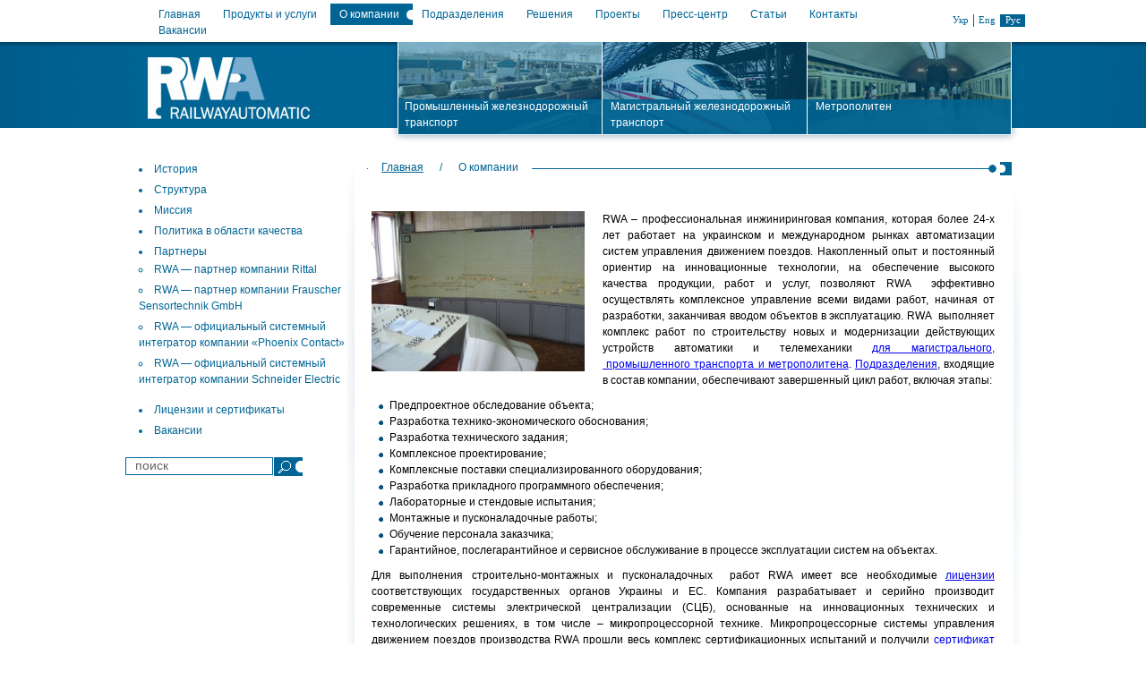

--- FILE ---
content_type: text/html; charset=UTF-8
request_url: https://rwa.ua/ru/o-kompanii
body_size: 37937
content:
<!DOCTYPE html>
<html lang="ru-RU">

<head>
	<meta charset="UTF-8" />

	
	<title>
		  О компании - RWA® Railwayautomatic®	</title>

	<link rel="shortcut icon" href="https://rwa.ua/wp-content/themes/RWA/images/favicon.ico">
	<link rel="stylesheet" href="https://rwa.ua/wp-content/themes/RWA/style.css">	

	
	<meta name='robots' content='max-image-preview:large' />
	<style>img:is([sizes="auto" i], [sizes^="auto," i]) { contain-intrinsic-size: 3000px 1500px }</style>
	<link rel='dns-prefetch' href='//ajax.googleapis.com' />
<link rel='dns-prefetch' href='//www.googletagmanager.com' />
<link rel="alternate" type="application/rss+xml" title="RWA® Railwayautomatic® &raquo; Лента" href="https://rwa.ua/ru/feed" />
<link rel="alternate" type="application/rss+xml" title="RWA® Railwayautomatic® &raquo; Лента комментариев" href="https://rwa.ua/ru/comments/feed" />
<script type="text/javascript">
/* <![CDATA[ */
window._wpemojiSettings = {"baseUrl":"https:\/\/s.w.org\/images\/core\/emoji\/16.0.1\/72x72\/","ext":".png","svgUrl":"https:\/\/s.w.org\/images\/core\/emoji\/16.0.1\/svg\/","svgExt":".svg","source":{"concatemoji":"https:\/\/rwa.ua\/wp-includes\/js\/wp-emoji-release.min.js?ver=6.8.3"}};
/*! This file is auto-generated */
!function(s,n){var o,i,e;function c(e){try{var t={supportTests:e,timestamp:(new Date).valueOf()};sessionStorage.setItem(o,JSON.stringify(t))}catch(e){}}function p(e,t,n){e.clearRect(0,0,e.canvas.width,e.canvas.height),e.fillText(t,0,0);var t=new Uint32Array(e.getImageData(0,0,e.canvas.width,e.canvas.height).data),a=(e.clearRect(0,0,e.canvas.width,e.canvas.height),e.fillText(n,0,0),new Uint32Array(e.getImageData(0,0,e.canvas.width,e.canvas.height).data));return t.every(function(e,t){return e===a[t]})}function u(e,t){e.clearRect(0,0,e.canvas.width,e.canvas.height),e.fillText(t,0,0);for(var n=e.getImageData(16,16,1,1),a=0;a<n.data.length;a++)if(0!==n.data[a])return!1;return!0}function f(e,t,n,a){switch(t){case"flag":return n(e,"\ud83c\udff3\ufe0f\u200d\u26a7\ufe0f","\ud83c\udff3\ufe0f\u200b\u26a7\ufe0f")?!1:!n(e,"\ud83c\udde8\ud83c\uddf6","\ud83c\udde8\u200b\ud83c\uddf6")&&!n(e,"\ud83c\udff4\udb40\udc67\udb40\udc62\udb40\udc65\udb40\udc6e\udb40\udc67\udb40\udc7f","\ud83c\udff4\u200b\udb40\udc67\u200b\udb40\udc62\u200b\udb40\udc65\u200b\udb40\udc6e\u200b\udb40\udc67\u200b\udb40\udc7f");case"emoji":return!a(e,"\ud83e\udedf")}return!1}function g(e,t,n,a){var r="undefined"!=typeof WorkerGlobalScope&&self instanceof WorkerGlobalScope?new OffscreenCanvas(300,150):s.createElement("canvas"),o=r.getContext("2d",{willReadFrequently:!0}),i=(o.textBaseline="top",o.font="600 32px Arial",{});return e.forEach(function(e){i[e]=t(o,e,n,a)}),i}function t(e){var t=s.createElement("script");t.src=e,t.defer=!0,s.head.appendChild(t)}"undefined"!=typeof Promise&&(o="wpEmojiSettingsSupports",i=["flag","emoji"],n.supports={everything:!0,everythingExceptFlag:!0},e=new Promise(function(e){s.addEventListener("DOMContentLoaded",e,{once:!0})}),new Promise(function(t){var n=function(){try{var e=JSON.parse(sessionStorage.getItem(o));if("object"==typeof e&&"number"==typeof e.timestamp&&(new Date).valueOf()<e.timestamp+604800&&"object"==typeof e.supportTests)return e.supportTests}catch(e){}return null}();if(!n){if("undefined"!=typeof Worker&&"undefined"!=typeof OffscreenCanvas&&"undefined"!=typeof URL&&URL.createObjectURL&&"undefined"!=typeof Blob)try{var e="postMessage("+g.toString()+"("+[JSON.stringify(i),f.toString(),p.toString(),u.toString()].join(",")+"));",a=new Blob([e],{type:"text/javascript"}),r=new Worker(URL.createObjectURL(a),{name:"wpTestEmojiSupports"});return void(r.onmessage=function(e){c(n=e.data),r.terminate(),t(n)})}catch(e){}c(n=g(i,f,p,u))}t(n)}).then(function(e){for(var t in e)n.supports[t]=e[t],n.supports.everything=n.supports.everything&&n.supports[t],"flag"!==t&&(n.supports.everythingExceptFlag=n.supports.everythingExceptFlag&&n.supports[t]);n.supports.everythingExceptFlag=n.supports.everythingExceptFlag&&!n.supports.flag,n.DOMReady=!1,n.readyCallback=function(){n.DOMReady=!0}}).then(function(){return e}).then(function(){var e;n.supports.everything||(n.readyCallback(),(e=n.source||{}).concatemoji?t(e.concatemoji):e.wpemoji&&e.twemoji&&(t(e.twemoji),t(e.wpemoji)))}))}((window,document),window._wpemojiSettings);
/* ]]> */
</script>
<style id='wp-emoji-styles-inline-css' type='text/css'>

	img.wp-smiley, img.emoji {
		display: inline !important;
		border: none !important;
		box-shadow: none !important;
		height: 1em !important;
		width: 1em !important;
		margin: 0 0.07em !important;
		vertical-align: -0.1em !important;
		background: none !important;
		padding: 0 !important;
	}
</style>
<link rel='stylesheet' id='wp-block-library-css' href='https://rwa.ua/wp-includes/css/dist/block-library/style.min.css?ver=6.8.3' type='text/css' media='all' />
<style id='classic-theme-styles-inline-css' type='text/css'>
/*! This file is auto-generated */
.wp-block-button__link{color:#fff;background-color:#32373c;border-radius:9999px;box-shadow:none;text-decoration:none;padding:calc(.667em + 2px) calc(1.333em + 2px);font-size:1.125em}.wp-block-file__button{background:#32373c;color:#fff;text-decoration:none}
</style>
<style id='global-styles-inline-css' type='text/css'>
:root{--wp--preset--aspect-ratio--square: 1;--wp--preset--aspect-ratio--4-3: 4/3;--wp--preset--aspect-ratio--3-4: 3/4;--wp--preset--aspect-ratio--3-2: 3/2;--wp--preset--aspect-ratio--2-3: 2/3;--wp--preset--aspect-ratio--16-9: 16/9;--wp--preset--aspect-ratio--9-16: 9/16;--wp--preset--color--black: #000000;--wp--preset--color--cyan-bluish-gray: #abb8c3;--wp--preset--color--white: #ffffff;--wp--preset--color--pale-pink: #f78da7;--wp--preset--color--vivid-red: #cf2e2e;--wp--preset--color--luminous-vivid-orange: #ff6900;--wp--preset--color--luminous-vivid-amber: #fcb900;--wp--preset--color--light-green-cyan: #7bdcb5;--wp--preset--color--vivid-green-cyan: #00d084;--wp--preset--color--pale-cyan-blue: #8ed1fc;--wp--preset--color--vivid-cyan-blue: #0693e3;--wp--preset--color--vivid-purple: #9b51e0;--wp--preset--gradient--vivid-cyan-blue-to-vivid-purple: linear-gradient(135deg,rgba(6,147,227,1) 0%,rgb(155,81,224) 100%);--wp--preset--gradient--light-green-cyan-to-vivid-green-cyan: linear-gradient(135deg,rgb(122,220,180) 0%,rgb(0,208,130) 100%);--wp--preset--gradient--luminous-vivid-amber-to-luminous-vivid-orange: linear-gradient(135deg,rgba(252,185,0,1) 0%,rgba(255,105,0,1) 100%);--wp--preset--gradient--luminous-vivid-orange-to-vivid-red: linear-gradient(135deg,rgba(255,105,0,1) 0%,rgb(207,46,46) 100%);--wp--preset--gradient--very-light-gray-to-cyan-bluish-gray: linear-gradient(135deg,rgb(238,238,238) 0%,rgb(169,184,195) 100%);--wp--preset--gradient--cool-to-warm-spectrum: linear-gradient(135deg,rgb(74,234,220) 0%,rgb(151,120,209) 20%,rgb(207,42,186) 40%,rgb(238,44,130) 60%,rgb(251,105,98) 80%,rgb(254,248,76) 100%);--wp--preset--gradient--blush-light-purple: linear-gradient(135deg,rgb(255,206,236) 0%,rgb(152,150,240) 100%);--wp--preset--gradient--blush-bordeaux: linear-gradient(135deg,rgb(254,205,165) 0%,rgb(254,45,45) 50%,rgb(107,0,62) 100%);--wp--preset--gradient--luminous-dusk: linear-gradient(135deg,rgb(255,203,112) 0%,rgb(199,81,192) 50%,rgb(65,88,208) 100%);--wp--preset--gradient--pale-ocean: linear-gradient(135deg,rgb(255,245,203) 0%,rgb(182,227,212) 50%,rgb(51,167,181) 100%);--wp--preset--gradient--electric-grass: linear-gradient(135deg,rgb(202,248,128) 0%,rgb(113,206,126) 100%);--wp--preset--gradient--midnight: linear-gradient(135deg,rgb(2,3,129) 0%,rgb(40,116,252) 100%);--wp--preset--font-size--small: 13px;--wp--preset--font-size--medium: 20px;--wp--preset--font-size--large: 36px;--wp--preset--font-size--x-large: 42px;--wp--preset--spacing--20: 0.44rem;--wp--preset--spacing--30: 0.67rem;--wp--preset--spacing--40: 1rem;--wp--preset--spacing--50: 1.5rem;--wp--preset--spacing--60: 2.25rem;--wp--preset--spacing--70: 3.38rem;--wp--preset--spacing--80: 5.06rem;--wp--preset--shadow--natural: 6px 6px 9px rgba(0, 0, 0, 0.2);--wp--preset--shadow--deep: 12px 12px 50px rgba(0, 0, 0, 0.4);--wp--preset--shadow--sharp: 6px 6px 0px rgba(0, 0, 0, 0.2);--wp--preset--shadow--outlined: 6px 6px 0px -3px rgba(255, 255, 255, 1), 6px 6px rgba(0, 0, 0, 1);--wp--preset--shadow--crisp: 6px 6px 0px rgba(0, 0, 0, 1);}:where(.is-layout-flex){gap: 0.5em;}:where(.is-layout-grid){gap: 0.5em;}body .is-layout-flex{display: flex;}.is-layout-flex{flex-wrap: wrap;align-items: center;}.is-layout-flex > :is(*, div){margin: 0;}body .is-layout-grid{display: grid;}.is-layout-grid > :is(*, div){margin: 0;}:where(.wp-block-columns.is-layout-flex){gap: 2em;}:where(.wp-block-columns.is-layout-grid){gap: 2em;}:where(.wp-block-post-template.is-layout-flex){gap: 1.25em;}:where(.wp-block-post-template.is-layout-grid){gap: 1.25em;}.has-black-color{color: var(--wp--preset--color--black) !important;}.has-cyan-bluish-gray-color{color: var(--wp--preset--color--cyan-bluish-gray) !important;}.has-white-color{color: var(--wp--preset--color--white) !important;}.has-pale-pink-color{color: var(--wp--preset--color--pale-pink) !important;}.has-vivid-red-color{color: var(--wp--preset--color--vivid-red) !important;}.has-luminous-vivid-orange-color{color: var(--wp--preset--color--luminous-vivid-orange) !important;}.has-luminous-vivid-amber-color{color: var(--wp--preset--color--luminous-vivid-amber) !important;}.has-light-green-cyan-color{color: var(--wp--preset--color--light-green-cyan) !important;}.has-vivid-green-cyan-color{color: var(--wp--preset--color--vivid-green-cyan) !important;}.has-pale-cyan-blue-color{color: var(--wp--preset--color--pale-cyan-blue) !important;}.has-vivid-cyan-blue-color{color: var(--wp--preset--color--vivid-cyan-blue) !important;}.has-vivid-purple-color{color: var(--wp--preset--color--vivid-purple) !important;}.has-black-background-color{background-color: var(--wp--preset--color--black) !important;}.has-cyan-bluish-gray-background-color{background-color: var(--wp--preset--color--cyan-bluish-gray) !important;}.has-white-background-color{background-color: var(--wp--preset--color--white) !important;}.has-pale-pink-background-color{background-color: var(--wp--preset--color--pale-pink) !important;}.has-vivid-red-background-color{background-color: var(--wp--preset--color--vivid-red) !important;}.has-luminous-vivid-orange-background-color{background-color: var(--wp--preset--color--luminous-vivid-orange) !important;}.has-luminous-vivid-amber-background-color{background-color: var(--wp--preset--color--luminous-vivid-amber) !important;}.has-light-green-cyan-background-color{background-color: var(--wp--preset--color--light-green-cyan) !important;}.has-vivid-green-cyan-background-color{background-color: var(--wp--preset--color--vivid-green-cyan) !important;}.has-pale-cyan-blue-background-color{background-color: var(--wp--preset--color--pale-cyan-blue) !important;}.has-vivid-cyan-blue-background-color{background-color: var(--wp--preset--color--vivid-cyan-blue) !important;}.has-vivid-purple-background-color{background-color: var(--wp--preset--color--vivid-purple) !important;}.has-black-border-color{border-color: var(--wp--preset--color--black) !important;}.has-cyan-bluish-gray-border-color{border-color: var(--wp--preset--color--cyan-bluish-gray) !important;}.has-white-border-color{border-color: var(--wp--preset--color--white) !important;}.has-pale-pink-border-color{border-color: var(--wp--preset--color--pale-pink) !important;}.has-vivid-red-border-color{border-color: var(--wp--preset--color--vivid-red) !important;}.has-luminous-vivid-orange-border-color{border-color: var(--wp--preset--color--luminous-vivid-orange) !important;}.has-luminous-vivid-amber-border-color{border-color: var(--wp--preset--color--luminous-vivid-amber) !important;}.has-light-green-cyan-border-color{border-color: var(--wp--preset--color--light-green-cyan) !important;}.has-vivid-green-cyan-border-color{border-color: var(--wp--preset--color--vivid-green-cyan) !important;}.has-pale-cyan-blue-border-color{border-color: var(--wp--preset--color--pale-cyan-blue) !important;}.has-vivid-cyan-blue-border-color{border-color: var(--wp--preset--color--vivid-cyan-blue) !important;}.has-vivid-purple-border-color{border-color: var(--wp--preset--color--vivid-purple) !important;}.has-vivid-cyan-blue-to-vivid-purple-gradient-background{background: var(--wp--preset--gradient--vivid-cyan-blue-to-vivid-purple) !important;}.has-light-green-cyan-to-vivid-green-cyan-gradient-background{background: var(--wp--preset--gradient--light-green-cyan-to-vivid-green-cyan) !important;}.has-luminous-vivid-amber-to-luminous-vivid-orange-gradient-background{background: var(--wp--preset--gradient--luminous-vivid-amber-to-luminous-vivid-orange) !important;}.has-luminous-vivid-orange-to-vivid-red-gradient-background{background: var(--wp--preset--gradient--luminous-vivid-orange-to-vivid-red) !important;}.has-very-light-gray-to-cyan-bluish-gray-gradient-background{background: var(--wp--preset--gradient--very-light-gray-to-cyan-bluish-gray) !important;}.has-cool-to-warm-spectrum-gradient-background{background: var(--wp--preset--gradient--cool-to-warm-spectrum) !important;}.has-blush-light-purple-gradient-background{background: var(--wp--preset--gradient--blush-light-purple) !important;}.has-blush-bordeaux-gradient-background{background: var(--wp--preset--gradient--blush-bordeaux) !important;}.has-luminous-dusk-gradient-background{background: var(--wp--preset--gradient--luminous-dusk) !important;}.has-pale-ocean-gradient-background{background: var(--wp--preset--gradient--pale-ocean) !important;}.has-electric-grass-gradient-background{background: var(--wp--preset--gradient--electric-grass) !important;}.has-midnight-gradient-background{background: var(--wp--preset--gradient--midnight) !important;}.has-small-font-size{font-size: var(--wp--preset--font-size--small) !important;}.has-medium-font-size{font-size: var(--wp--preset--font-size--medium) !important;}.has-large-font-size{font-size: var(--wp--preset--font-size--large) !important;}.has-x-large-font-size{font-size: var(--wp--preset--font-size--x-large) !important;}
:where(.wp-block-post-template.is-layout-flex){gap: 1.25em;}:where(.wp-block-post-template.is-layout-grid){gap: 1.25em;}
:where(.wp-block-columns.is-layout-flex){gap: 2em;}:where(.wp-block-columns.is-layout-grid){gap: 2em;}
:root :where(.wp-block-pullquote){font-size: 1.5em;line-height: 1.6;}
</style>
<link rel='stylesheet' id='float-menu-css' href='https://rwa.ua/wp-content/plugins/float-menu/public/assets/css/style.min.css?ver=7.1.5' type='text/css' media='all' />
<link rel='stylesheet' id='float-menu-fontawesome-css' href='https://rwa.ua/wp-content/plugins/float-menu/vendors/fontawesome/css/all.min.css?ver=6.7.1' type='text/css' media='all' />
<script type="text/javascript" src="https://ajax.googleapis.com/ajax/libs/jquery/1.6.2/jquery.min.js?ver=6.8.3" id="jQuery-js"></script>
<script type="text/javascript" src="https://ajax.googleapis.com/ajax/libs/jqueryui/1.8.15/jquery-ui.min.js?ver=6.8.3" id="jQueryUI-js"></script>
<script type="text/javascript" src="https://rwa.ua/wp-includes/js/jquery/jquery.min.js?ver=3.7.1" id="jquery-core-js"></script>
<script type="text/javascript" src="https://rwa.ua/wp-includes/js/jquery/jquery-migrate.min.js?ver=3.4.1" id="jquery-migrate-js"></script>

<!-- Сниппет тегов Google (gtag.js), добавленный Site Kit -->
<!-- Сниппет Google Analytics добавлен с помощью Site Kit -->
<script type="text/javascript" src="https://www.googletagmanager.com/gtag/js?id=GT-KT54CW24" id="google_gtagjs-js" async></script>
<script type="text/javascript" id="google_gtagjs-js-after">
/* <![CDATA[ */
window.dataLayer = window.dataLayer || [];function gtag(){dataLayer.push(arguments);}
gtag("set","linker",{"domains":["rwa.ua"]});
gtag("js", new Date());
gtag("set", "developer_id.dZTNiMT", true);
gtag("config", "GT-KT54CW24");
/* ]]> */
</script>
<link rel="https://api.w.org/" href="https://rwa.ua/ru/wp-json/" /><link rel="alternate" title="JSON" type="application/json" href="https://rwa.ua/ru/wp-json/wp/v2/pages/13" /><link rel="canonical" href="https://rwa.ua/ru/o-kompanii" />
<link rel='shortlink' href='https://rwa.ua/ru/?p=13' />
<link rel="alternate" title="oEmbed (JSON)" type="application/json+oembed" href="https://rwa.ua/ru/wp-json/oembed/1.0/embed?url=https%3A%2F%2Frwa.ua%2Fru%2Fo-kompanii" />
<link rel="alternate" title="oEmbed (XML)" type="text/xml+oembed" href="https://rwa.ua/ru/wp-json/oembed/1.0/embed?url=https%3A%2F%2Frwa.ua%2Fru%2Fo-kompanii&#038;format=xml" />
<meta name="generator" content="Site Kit by Google 1.159.0" /><style>
.qtranxs_flag_uk {background-image: url(https://rwa.ua/wp-content/plugins/qtranslate-xt/flags/ua.png); background-repeat: no-repeat;}
.qtranxs_flag_en {background-image: url(https://rwa.ua/wp-content/plugins/qtranslate-xt/flags/gb.png); background-repeat: no-repeat;}
.qtranxs_flag_ru {background-image: url(https://rwa.ua/wp-content/plugins/qtranslate-xt/flags/ru.png); background-repeat: no-repeat;}
</style>
<link hreflang="uk" href="https://rwa.ua/uk/o-kompanii" rel="alternate" />
<link hreflang="en" href="https://rwa.ua/en/o-kompanii" rel="alternate" />
<link hreflang="ru" href="https://rwa.ua/ru/o-kompanii" rel="alternate" />
<link hreflang="x-default" href="https://rwa.ua/uk/o-kompanii" rel="alternate" />
<meta name="generator" content="qTranslate-XT 3.12.1" />
<meta name="google-site-verification" content="fqIwDjubfO4s9jtRkURPugRiGfKaSRrV0K84F5SgeJo">
<!-- Метатеги Google AdSense, добавленные Site Kit -->
<meta name="google-adsense-platform-account" content="ca-host-pub-2644536267352236">
<meta name="google-adsense-platform-domain" content="sitekit.withgoogle.com">
<!-- Завершите метатеги Google AdSense, добавленные Site Kit -->

		<script type="text/javascript">
		var template_directory = 'https://rwa.ua/wp-content/themes/RWA';
		var search_inactive_value = 'поиск';
	</script>
	<script type="text/javascript" src="https://rwa.ua/wp-content/themes/RWA/scripts/ui.js?ver=7693"></script>

	

</head>


<body class="wp-singular page-template-default page page-id-13 page-parent wp-theme-RWA">
	<div id="header_wrapper">
		<div id="header_inner_wrapper">
			<div id="header">
				<div class="nav_menu">
								<table border="0" style="width:100%" height="36px" cellpadding="0">
					<tr >
					<td><div class="menu-%d0%b3%d0%bb%d0%b0%d0%b2%d0%bd%d0%be%d0%b5-%d0%bc%d0%b5%d0%bd%d1%8e-container"><ul id="menu-%d0%b3%d0%bb%d0%b0%d0%b2%d0%bd%d0%be%d0%b5-%d0%bc%d0%b5%d0%bd%d1%8e" class="menu"><li id="menu-item-202" class="menu-item menu-item-type-custom menu-item-object-custom menu-item-home menu-item-202"><a href="http://rwa.ua/ru/">Главная</a></li>
<li id="menu-item-3090" class="menu-item menu-item-type-taxonomy menu-item-object-category menu-item-3090"><a href="https://rwa.ua/ru/products-and-services">Продукты и услуги</a></li>
<li id="menu-item-25" class="menu-item menu-item-type-post_type menu-item-object-page current-menu-item page_item page-item-13 current_page_item menu-item-25"><a href="https://rwa.ua/ru/o-kompanii">О компании</a></li>
<li id="menu-item-245" class="menu-item menu-item-type-taxonomy menu-item-object-category menu-item-245"><a href="https://rwa.ua/ru/podrazdeleniya">Подразделения</a></li>
<li id="menu-item-178" class="menu-item menu-item-type-taxonomy menu-item-object-category menu-item-178"><a href="https://rwa.ua/ru/resheniya">Решения</a></li>
<li id="menu-item-31" class="menu-item menu-item-type-taxonomy menu-item-object-category menu-item-31"><a href="https://rwa.ua/ru/proektyi">Проекты</a></li>
<li id="menu-item-28" class="menu-item menu-item-type-taxonomy menu-item-object-category menu-item-28"><a href="https://rwa.ua/ru/press-tsentr">Пресс-центр</a></li>
<li id="menu-item-29" class="menu-item menu-item-type-taxonomy menu-item-object-category menu-item-29"><a href="https://rwa.ua/ru/stati">Статьи</a></li>
<li id="menu-item-30" class="menu-item menu-item-type-post_type menu-item-object-page menu-item-30"><a href="https://rwa.ua/ru/kontaktyi">Контакты</a></li>
<li id="menu-item-2097" class="menu-item menu-item-type-post_type menu-item-object-page menu-item-2097"><a href="https://rwa.ua/ru/o-kompanii/vakansii">Вакансии</a></li>
</ul></div></td>
					<td >
					<!--<a href="https://www.youtube.com/channel/UC0cO3yEgPCU7nKVUa1RH2mw/feed">
					<img  width="32" height="32" src="/wp-content/uploads/2015/12/ytb3.png" alt="Мы в Youtube"></a>
					<a href="https://www.linkedin.com/company/railwayautomatic?trk=top_nav_home">
					<img  width="32" height="32" src="/wp-content/uploads/2015/12/lkn3.png" alt="Мы в Linkedin"></a>
					<a href="https://www.facebook.com/railwayautomatic/">
					<img  width="32" height="32" src="/wp-content/uploads/2015/12/fbk3.png" alt="Мы в Facebook"></a>-->
					</td>
					</tr>
				</table>
				</div>

				
<ul class="language-chooser language-chooser-text qtranxs_language_chooser" id="qtranslate-chooser">
<li class="lang-uk"><a href="https://rwa.ua/uk/o-kompanii" title="Укр (uk)" class="qtranxs_text qtranxs_text_uk"><span>Укр</span></a></li>
<li class="lang-en"><a href="https://rwa.ua/en/o-kompanii" title="Eng (en)" class="qtranxs_text qtranxs_text_en"><span>Eng</span></a></li>
<li class="lang-ru active"><a href="https://rwa.ua/ru/o-kompanii" title="Рус (ru)" class="qtranxs_text qtranxs_text_ru"><span>Рус</span></a></li>
</ul><div class="qtranxs_widget_end"></div>
				<div class="clear"></div>
																				<a class="logo logo_post" href="https://rwa.ua/ru"><img src="https://rwa.ua/wp-content/themes/RWA/images/logo_post.jpg" alt=""/></a>
													<div class="menu-top_jquery_menu-container"><ul id="menu-top_jquery_menu" class="menu"><li id="menu-item-97" class="menu-item menu-item-type-taxonomy menu-item-object-category menu-item-97"><a href="https://rwa.ua/ru/resheniya/promyishlennyiy-zheleznodorozhnyiy-transport"><span>Промышленный железнодорожный транспорт</span></a></li>
<li id="menu-item-98" class="menu-item menu-item-type-taxonomy menu-item-object-category menu-item-98"><a href="https://rwa.ua/ru/resheniya/magistralnyiy-zheleznodorozhnyiy-transport"><span>Магистральный железнодорожный транспорт</span></a></li>
<li id="menu-item-99" class="menu-item menu-item-type-taxonomy menu-item-object-category menu-item-99"><a href="https://rwa.ua/ru/resheniya/metropoliten"><span>Метрополитен</span></a></li>
</ul></div>				<div class="clear"></div>

						</div>
		</div>
	</div>

	<div id="page-wrap">

	<div id="content">
	<div id="bread">
		<div id="crumbs"><a href="https://rwa.ua/ru">Главная</a> / <span class="current">О компании</span></div>	</div>
		<div id="content_inner">
						
			<div class="post" id="post-13">

				<!--h2>&nbsp;&nbsp;&nbsp;</h2-->
				

				
				<div class="entry">

					<p><img decoding="async" class="alignleft size-medium wp-image-851" title="RWA" src="/wp-content/uploads/2011/08/RWA1-300x225.jpg" alt="" width="238" height="179" srcset="https://rwa.ua/wp-content/uploads/2011/08/RWA1-300x225.jpg 300w, https://rwa.ua/wp-content/uploads/2011/08/RWA1-646x484.jpg 646w, https://rwa.ua/wp-content/uploads/2011/08/RWA1.jpg 1024w" sizes="(max-width: 238px) 100vw, 238px" />RWA – профессиональная инжиниринговая компания, которая более 24-х лет работает на украинском и международном рынках автоматизации систем управления движением поездов. Накопленный опыт и постоянный ориентир на инновационные технологии, на обеспечение высокого качества продукции, работ и услуг, позволяют RWA  эффективно осуществлять комплексное управление всеми видами работ, начиная от разработки, заканчивая вводом объектов в эксплуатацию. RWA  выполняет комплекс работ по строительству новых и модернизации действующих устройств автоматики и телемеханики <a href="/resheniya">для магистрального,  промышленного транспорта и метрополитена</a>. <a href="/podrazdeleniya">Подразделения</a>, входящие в состав компании, обеспечивают завершенный цикл работ, включая этапы:</p>
<ul>
<li>Предпроектное обследование объекта;</li>
<li>Разработка технико-экономического обоснования;</li>
<li>Разработка технического задания;</li>
<li>Комплексное проектирование;</li>
<li>Комплексные поставки специализированного оборудования;</li>
<li>Разработка прикладного программного обеспечения;</li>
<li>Лабораторные и стендовые испытания;</li>
<li>Монтажные и пусконаладочные работы;</li>
<li>Обучение персонала заказчика;</li>
<li>Гарантийное, послегарантийное и сервисное обслуживание в процессе эксплуатации систем на объектах.</li>
</ul>
<p>Для выполнения строительно-монтажных и пусконаладочных  работ RWA имеет все необходимые <a href="/o-kompanii/litsenzii-i-sertifikatyi">лицензии</a> соответствующих государственных органов Украины и ЕС. Компания разрабатывает и серийно производит современные системы электрической централизации (СЦБ), основанные на инновационных технических и технологических решениях, в том числе – микропроцессорной технике. Микропроцессорные системы управления движением поездов производства RWA прошли весь комплекс сертификационных испытаний и получили <a href="/o-kompanii/litsenzii-i-sertifikatyi">сертификат соответствия</a> на функциональную безопасность.</p>
<p><center><iframe src="https://www.youtube.com/embed/7G4DQ43lSEA" width="560" height="315" frameborder="0" allowfullscreen="allowfullscreen"></iframe></center></p>

					
				</div>

			</div>
			
			
					</div>
	</div>
<div class="sidebar">
<div class="menu-o-kompanii-container"><ul id="menu-o-kompanii" class="menu"><li id="menu-item-239" class="menu-item menu-item-type-post_type menu-item-object-page menu-item-239"><a href="https://rwa.ua/ru/o-kompanii/istoriya"><span>История</span></a></li>
<li id="menu-item-136" class="menu-item menu-item-type-post_type menu-item-object-page menu-item-136"><a href="https://rwa.ua/ru/o-kompanii/struktura"><span>Структура</span></a></li>
<li id="menu-item-135" class="menu-item menu-item-type-post_type menu-item-object-page menu-item-135"><a href="https://rwa.ua/ru/o-kompanii/missiya"><span>Миссия</span></a></li>
<li id="menu-item-134" class="menu-item menu-item-type-post_type menu-item-object-page menu-item-134"><a href="https://rwa.ua/ru/o-kompanii/politika-v-oblasti-kachestva"><span>Политика в области качества</span></a></li>
<li id="menu-item-1708" class="menu-item menu-item-type-post_type menu-item-object-page menu-item-has-children menu-item-1708"><a href="https://rwa.ua/ru/o-kompanii/partneryi"><span>Партнеры</span></a>
<ul class="sub-menu">
	<li id="menu-item-2985" class="menu-item menu-item-type-post_type menu-item-object-page menu-item-2985"><a href="https://rwa.ua/ru/o-kompanii/partneryi/rwa-partner-kompanii-rittal"><span>RWA &#8212; партнер компании Rittal</span></a></li>
	<li id="menu-item-2986" class="menu-item menu-item-type-post_type menu-item-object-page menu-item-2986"><a href="https://rwa.ua/ru/o-kompanii/partneryi/rwa-partner-kompanii-frauscher-sensortechnik-gmbh"><span>RWA &#8212; партнер компании Frauscher Sensortechnik GmbH</span></a></li>
	<li id="menu-item-2987" class="menu-item menu-item-type-post_type menu-item-object-page menu-item-2987"><a href="https://rwa.ua/ru/o-kompanii/partneryi/rwa-ofitsialnyiy-sistemnyiy-integrator-kompanii-phoenix-contact"><span>RWA &#8212; официальный системный интегратор компании «Phoenix Contact»</span></a></li>
	<li id="menu-item-2988" class="menu-item menu-item-type-post_type menu-item-object-page menu-item-2988"><a href="https://rwa.ua/ru/o-kompanii/partneryi/rwa-sistemnyiy-integrator-schneider-electric"><span>RWA &#8212; официальный системный интегратор компании Schneider Electric</span></a></li>
</ul>
</li>
<li id="menu-item-133" class="menu-item menu-item-type-post_type menu-item-object-page menu-item-133"><a href="https://rwa.ua/ru/o-kompanii/litsenzii-i-sertifikatyi"><span>Лицензии и сертификаты</span></a></li>
<li id="menu-item-132" class="menu-item menu-item-type-post_type menu-item-object-page menu-item-132"><a href="https://rwa.ua/ru/o-kompanii/vakansii"><span>Вакансии</span></a></li>
</ul></div><form action="https://rwa.ua/ru" id="searchform" method="post">
    <div>
        <label for="s" class="screen-reader-text">Search for:</label>
        <input type="text" id="s" name="s" value="" />
        
        <input type="submit" value="Search" id="searchsubmit" />
    </div>
</form>
</div>	<div class="clear"></div>
		<div class="menu-podrazdeleniya-container"><ul id="menu-podrazdeleniya" class="menu"><li id="menu-item-145" class="menu-item menu-item-type-taxonomy menu-item-object-category menu-item-145"><a href="https://rwa.ua/ru/podrazdeleniya/development"><span>Научно-исследовательские работы</span></a></li>
<li id="menu-item-147" class="menu-item menu-item-type-taxonomy menu-item-object-category menu-item-147"><a href="https://rwa.ua/ru/podrazdeleniya/design"><span>Проектирование</span></a></li>
<li id="menu-item-148" class="menu-item menu-item-type-taxonomy menu-item-object-category menu-item-148"><a href="https://rwa.ua/ru/podrazdeleniya/supply"><span>Поставка</span></a></li>
<li id="menu-item-146" class="menu-item menu-item-type-taxonomy menu-item-object-category menu-item-146"><a href="https://rwa.ua/ru/podrazdeleniya/construction"><span>Монтаж</span></a></li>
</ul></div>		</div>
</div>
		<div id="footer">
			<div class="footer_content">
				<div class="nav_menu">
					<div class="menu-nizhnee-menyu-container"><ul id="menu-nizhnee-menyu" class="menu"><li id="menu-item-330" class="menu-item menu-item-type-post_type menu-item-object-page menu-item-330"><a href="https://rwa.ua/ru/karta-sayta">Карта сайта</a></li>
<li id="menu-item-325" class="menu-item menu-item-type-post_type menu-item-object-page menu-item-325"><a href="https://rwa.ua/ru/o-kompanii/vakansii">Вакансии</a></li>
<li id="menu-item-326" class="menu-item menu-item-type-taxonomy menu-item-object-category menu-item-326"><a href="https://rwa.ua/ru/press-tsentr/novosti">Новости</a></li>
<li id="menu-item-327" class="menu-item menu-item-type-custom menu-item-object-custom menu-item-327"><a href="http://rwa.ua/ru/podrazdeleniya/construction/servis-tsentr.html">Сервис-центр</a></li>
<li id="menu-item-328" class="menu-item menu-item-type-custom menu-item-object-custom menu-item-328"><a href="http://rwa.ua/ru/podrazdeleniya/construction/obuchenie.html">Обучение</a></li>
<li id="menu-item-329" class="menu-item menu-item-type-post_type menu-item-object-page menu-item-329"><a href="https://rwa.ua/ru/o-kompanii/litsenzii-i-sertifikatyi">Лицензии и сертификаты</a></li>
</ul></div>				<div class="clear"></div>
				</div>
				<table border="0" width=100%><tr>
				<td align="left" style="padding-left:50px">
					<div class="requsites">

											<div class="requsites">
						<ul>
<li>пр. Науки, 36, г. Харьков, 61166, Украина</li>
<li>тел./факс: <a href="tel:+380503236773">+38 (050) 323-67-73</a>, <a href="tel:+380577201556">+38 (057) 720-15-56</a></li>
<li>тел.ж.д.: 4-10-27</li>
<li><a href="mailto:sales@rwa.ua">sales@rwa.ua</a></li>
</ul>
					</div>
				
				</td>
				<td align="right" valign="top" style="padding-right:40px"><div class="requsites">
				<a href="https://www.youtube.com/@Railwayautomatic/">
					<img src="/wp-content/themes/RWA/images/social/youtube64x64.png" alt="Youtube"></a>
				<a href="https://www.linkedin.com/company/railwayautomatic/">
					<img src="/wp-content/themes/RWA/images/social/linkedin64x64.png" alt="Linkedin"></a>
				<a href="https://www.facebook.com/railwayautomatic/">
					<img src="/wp-content/themes/RWA/images/social/facebook64x64.png" alt="Facebook"></a>
				<a href="https://www.instagram.com/railwayautomatic/">
					<img src="/wp-content/themes/RWA/images/social/Instagram64x64.png" alt="Instagram"></a>
				<a href="https://linktr.ee/railwayautomatic/">
					<img src="/wp-content/themes/RWA/images/social/linktreeRWA64x64w.png" alt="LinkTree RWA"></a>
				<a href="https://linktr.ee/WarpDriveRWA/">
					<img src="/wp-content/themes/RWA/images/social/linktreeWarpDriveRWA64x64w.png" alt="LinkTree WarpDrive RWA"></a>
				</div>
				</td>
				</tr>
				</table>
				
				
				
				<p style="float:right; padding-right:40px">Сделали <a href="http://rwa.ua">НАШИ</a></p>
				<p style="text-align:center;">&copy;2025,RWA® Railwayautomatic®, все права защищены</p>
		</div>
					
<script>
        (function(w,d,u){
                var s=d.createElement('script');s.async=true;s.src=u+'?'+(Date.now()/60000|0);
                var h=d.getElementsByTagName('script')[0];h.parentNode.insertBefore(s,h);
        })(window,document,'https://bitrix24.rwa.ua/upload/crm/site_button/loader_1_h153hi.js');
</script>
			
<script type="speculationrules">
{"prefetch":[{"source":"document","where":{"and":[{"href_matches":"\/ru\/*"},{"not":{"href_matches":["\/wp-*.php","\/wp-admin\/*","\/wp-content\/uploads\/*","\/wp-content\/*","\/wp-content\/plugins\/*","\/wp-content\/themes\/RWA\/*","\/ru\/*\\?(.+)"]}},{"not":{"selector_matches":"a[rel~=\"nofollow\"]"}},{"not":{"selector_matches":".no-prefetch, .no-prefetch a"}}]},"eagerness":"conservative"}]}
</script>
<div dir="ltr" class="floating-menu notranslate float-menu-1" style="--fm-link-duration:400;--fm-z-index:9999;" data-float-menu="{&quot;position&quot;:[&quot;left&quot;,&quot;center&quot;],&quot;appearance&quot;:{&quot;shape&quot;:&quot;-square&quot;,&quot;sideSpace&quot;:true,&quot;buttonSpace&quot;:true,&quot;labelConnected&quot;:true,&quot;subSpace&quot;:true},&quot;mobile&quot;:[&quot;480&quot;,&quot;24&quot;,&quot;15&quot;,0,12],&quot;label&quot;:{&quot;space&quot;:2},&quot;remove&quot;:true}"><ul class="fm-bar"><li class='fm-item' style='--fm-color:#ffffff;--fm-background:#184c72;--fm-hover-color:#ffffff;--fm-hover-background:#184c72;'><a class="fm-link" href="https://www.youtube.com/@Railwayautomatic/" target="_blank"><span class="fm-icon"><span class="fab fa-youtube"></span></span><span class="fm-label">Youtube</span></a></li><li class='fm-item' style='--fm-color:#ffffff;--fm-background:#184c72;--fm-hover-color:#ffffff;--fm-hover-background:#184c72;'><a class="fm-link" href="https://www.facebook.com/railwayautomatic/" target="_blank"><span class="fm-icon"><span class="fab fa-facebook"></span></span><span class="fm-label">Facebook</span></a></li><li class='fm-item' style='--fm-color:#ffffff;--fm-background:#184c72;--fm-hover-color:#ffffff;--fm-hover-background:#184c72;'><a class="fm-link" href="https://www.linkedin.com/company/railwayautomatic/" target="_blank"><span class="fm-icon"><span class="fab fa-linkedin"></span></span><span class="fm-label">LinkedIn</span></a></li><li class='fm-item' style='--fm-color:#ffffff;--fm-background:#184c72;--fm-hover-color:#ffffff;--fm-hover-background:#184c72;'><a class="fm-link" href="https://www.instagram.com/railwayautomatic/" target="_blank"><span class="fm-icon"><span class="fab fa-instagram"></span></span><span class="fm-label">Instagram</span></a></li><li class='fm-item' style='--fm-color:#ffffff;--fm-background:#184c72;--fm-hover-color:#ffffff;--fm-hover-background:#184c72;'><a class="fm-link" href="https://linktr.ee/railwayautomatic" target="_blank"><span class="fm-icon"><span class="fab fa-sourcetree"></span></span><span class="fm-label">LinkTree RWA</span></a></li><li class='fm-item' style='--fm-color:#ffffff;--fm-background:#184c72;--fm-hover-color:#ffffff;--fm-hover-background:#184c72;'><a class="fm-link" href="https://linktr.ee/WarpDriveRWA" target="_blank"><span class="fm-icon"><span class="fab fa-sourcetree"></span></span><span class="fm-label">LinkTree WarpDrive RWA</span></a></li></ul></div><script type="text/javascript" src="https://rwa.ua/wp-includes/js/comment-reply.min.js?ver=6.8.3" id="comment-reply-js" async="async" data-wp-strategy="async"></script>
<script type="text/javascript" src="https://rwa.ua/wp-content/plugins/float-menu/public/assets/js/floatMenu.min.js?ver=7.1.5" id="float-menu-js"></script>


</body>

</html>

--- FILE ---
content_type: text/css
request_url: https://rwa.ua/wp-content/themes/RWA/style.css
body_size: 36619
content:
/*
Theme Name: RWA
Theme URI: http://web-developer.com.ua
Description: Тема сайта RWA
Author: Илихметов Валерий, Артур Плугин
Author URI: http://goracio.com.ua
Version: v. 1
*/

@media screen {

* { margin: 0; padding: 0; }
html{
	background-color:#FFF;
}
body {
	font: 12px/18px Arial, Helvetica, sans-serif;

	}
.screen-reader-text { position: absolute; left: -9999px; top: -9999px; }
.clear { clear: both; }
.group:after { visibility: hidden; display: block; font-size: 0; content: " "; clear: both; height: 0; }
* html .group, *:first-child+html .group { zoom: 1; } /* First selector = IE6, Second Selector = IE 7 */

#page-wrap {
	width: 1000px;	/*950px original*/
	margin: 0px auto;
	padding: 0 25px;
	}

h1, h2, h3 {
	font-weight: normal;
	margin: 0 0 30px 0;
	display:inline-block;
	}
h1 { }
h2 { }
h3 { }

p { margin: 0 0 10px 0; }
a { }
a:hover { text-decoration:none;}

blockquote { }
blockquote p { }

ul, ol { margin: 0 0 10px 0; }

.clear{
	clear:both;
}
.post-edit-link{
	clear:both;
	display:block;
}
.post { }

.entry { }
.entry a { }
.entry a:hover { }

pre { }
code, tt { }

.meta {
	color:#767676;
	font: 10px "Trebuchet MS",Trebuchet MS, sans-serif;
}
.meta-2{
	color:#FFF;
	font: 10px "Trebuchet MS",Trebuchet MS, sans-serif;
	display: inline-block;
	padding: 2px 4px;
	background-color: #7aadce;
	margin-bottom: 5px;
}
.postmetadata { }

#sidebar { }

.navgation { }
   .next-posts { }
   .prev-posts { }

#searchform { }
	#s { }
	#searchsubmt { }

form { }
input[type=text] { }
textarea { }
.entry > ul{
	margin-left:20px;
}
	.entry > ul li{
		list-style-image: url('images/menuBulletHeadSel.jpg');
	}
.entry > .single_images{
	margin-left:0;
}
	.entry > .single_images li{
		list-style-image:none;
	}

img{
	border:none;
}

.alignleft{
	float:left;
	padding-right:20px;
	padding-bottom:20px;
}

.alignright{
	float:right;
	padding-left:20px;
	padding-bottom:20px;
}

#header_wrapper{
	background:url('images/bcg_html.png') repeat-x;
}
	#header_inner_wrapper{
		background:url('images/bcg_body.jpg') no-repeat 50% 0%;
	}

#header{
	width:1030px; /*1030px original*/
	margin:0px auto 35px;
}
	html body.home div#header_wrapper div#header_inner_wrapper div#header{
		height:286px;
	}
	html body.post div#header_wrapper div#header_inner_wrapper div#header,
	html body.page div#header_wrapper div#header_inner_wrapper div#header,
	html body.category div#header_wrapper div#header_inner_wrapper div#header,
	html body.single div#header_wrapper div#header_inner_wrapper div#header,
	html body.search div#header_wrapper div#header_inner_wrapper div#header,
	html body.error404 div#header_wrapper div#header_inner_wrapper div#header{
		height:143px;
	}
	#qtranslate-chooser{
		float:right;
		margin-top:13px;
		margin-right:10px; /*27px original*/
		margin-bottom:0px;
	}
		#qtranslate-chooser li{
			float:left;
			list-style-type:none;
		}
			#qtranslate-chooser li a{
				padding:0 5px 2px 5px;
				color:#006393;
				font:11px Tahoma, sans-serf;
				text-decoration:none;
			}
				#qtranslate-chooser li.lang-en a{
					border-left:1px solid #006393;
					border-right:1px solid #006393;
				}
				#qtranslate-chooser li.active a{
					background-color:#006393;
					color:#FFF;
				}
				#qtranslate-chooser li a:hover{
					text-decoration:underline;
				}
	#header .logo_search{
		width:225px;
		float:left;
		margin-left: 40px;
	}
		#header .logo{
			margin-top:21px;
			display:block;
		}
			html body.post div#header_wrapper div#header_inner_wrapper div#header .logo_post,
			html body.page div#header_wrapper div#header_inner_wrapper div#header .logo_post,
			html body.category div#header_wrapper div#header_inner_wrapper div#header .logo_post,
			html body.single div#header_wrapper div#header_inner_wrapper div#header .logo_post,
			html body.search div#header_wrapper div#header_inner_wrapper div#header .logo_post,
			html body.error404 div#header_wrapper div#header_inner_wrapper div#header .logo_post{
				margin-top:17px;
			}
			html body.page div#header_wrapper div#header_inner_wrapper div#header .logo_post,
			html body.category div#header_wrapper div#header_inner_wrapper div#header .logo_post,
			html body.single div#header_wrapper div#header_inner_wrapper div#header .logo_post,
			html body.search div#header_wrapper div#header_inner_wrapper div#header .logo_post,
			html body.error404 div#header_wrapper div#header_inner_wrapper div#header .logo_post{
				width:180px;
				float:left;
				margin-left: 40px;
			}

	#header .nav_menu{
		width:888px; /*870px original*/
		height:42px;
		padding-top:5px;
		margin-left:40px;
		float:left;
	}
		#header .nav_menu ul{
			margin:0;
		}
			#header .nav_menu li{
				float:left;
				list-style-type:none;
			}
				#header .nav_menu li a{
					padding:5px 15px 5px 10px;
					#font:14px Tahoma;
					color:#006595;
					text-decoration:none;
				}
					#header .nav_menu li a:hover{
						text-decoration:underline;
					}
					#header .nav_menu li.current-menu-item a,
					#header .nav_menu li.current-category-ancestor a,
					#header .nav_menu li.current-post-ancestor a{
						color:#FFF;
						background:url('images/bcg_bullet_main.jpg') no-repeat 100% 50% #006595;
					}
	#header .slide{
		width:694px;
		height:239px;
		background:url('images/bcg_slide_left.jpg') no-repeat 0 50%;
		padding-left:35px;
		float:right;
		position:relative;
	}
		#header .slide .menu-top_jquery_menu-container{
			position:absolute;
			right:0;
		}
		#header .slide ul{
			height:239px;
			padding-right:9px;
			/*width:214px;*/	/*width:214px; original*/
			background:url('images/bcg_slide_right.jpg') no-repeat 100% 50%;
			float:left;
		}
			#header .slide ul li{
				list-style-type:none;
				padding-left:7px;
				width:207px;
				background:url('images/bcg_bullet_slide.png') repeat-y 0% 50%;
			}
				#header .slide ul li a{
					display:block;
					width:100%;
					height:80px;
					background:url('images/bcg_jquery_menu.png') no-repeat;
					text-decoration:none;
					position:relative;
				}
					#header .slide ul li#menu-item-97 a{
						background-position:0 0;
					}
						#header .slide ul li#menu-item-97 a:hover,
						#header .slide ul li#menu-item-97.current-menu-item a{
							background-position:0 -82px;
						}
					#header .slide ul li#menu-item-98 a{
						background-position:0px -164px;
					}
						#header .slide ul li#menu-item-98 a:hover,
						#header .slide ul li#menu-item-98.current-menu-item a{
							background-position:0px -246px;
						}
					#header .slide ul li#menu-item-99 a{
						background-position:0px -328px;
					}
						#header .slide ul li#menu-item-99 a:hover,
						#header .slide ul li#menu-item-99.current-menu-item a{
							background-position:0px -410px;
						}
					#header .slide ul li a span{
						color:#FFF;
						position:absolute;
						bottom:0;
						vertical-align:middle;
						display:block;
						height:15px;
						height: 36px;
						width: 201px;
						padding-left: 5px;
					}
		#header .slide .content_slide{
			width:515px;
			height:239px;
			float:left;
			background: url("images/bcg_slide_1.png") no-repeat scroll 0% 0% transparent;
		}

		body.page div#header_wrapper div#header_inner_wrapper div#header div.menu-top_jquery_menu-container,
		body.category div#header_wrapper div#header_inner_wrapper div#header div.menu-top_jquery_menu-container,
		body.single div#header_wrapper div#header_inner_wrapper div#header div.menu-top_jquery_menu-container,
		body.error404 div#header_wrapper div#header_inner_wrapper div#header div.menu-top_jquery_menu-container,
		body.search div#header_wrapper div#header_inner_wrapper div#header div.menu-top_jquery_menu-container{
			float:right;
			width:720px;
		}
			body.page div#header_wrapper div#header_inner_wrapper div#header div.menu-top_jquery_menu-container ul,
			body.category div#header_wrapper div#header_inner_wrapper div#header div.menu-top_jquery_menu-container ul,
			body.single div#header_wrapper div#header_inner_wrapper div#header div.menu-top_jquery_menu-container ul,
			body.search div#header_wrapper div#header_inner_wrapper div#header div.menu-top_jquery_menu-container ul,
			body.error404 div#header_wrapper div#header_inner_wrapper div#header div.menu-top_jquery_menu-container ul{}

				body.page div#header_wrapper div#header_inner_wrapper div#header div.menu-top_jquery_menu-container ul li,
				body.category div#header_wrapper div#header_inner_wrapper div#header div.menu-top_jquery_menu-container ul li,
				body.single div#header_wrapper div#header_inner_wrapper div#header div.menu-top_jquery_menu-container ul li,
				body.search div#header_wrapper div#header_inner_wrapper div#header div.menu-top_jquery_menu-container ul li,
				body.error404 div#header_wrapper div#header_inner_wrapper div#header div.menu-top_jquery_menu-container ul li{
					list-style-type:none;
					float:left;
					height:113px;


				}

				body.page div#header_wrapper div#header_inner_wrapper div#header div.menu-top_jquery_menu-container ul li a,
				body.category div#header_wrapper div#header_inner_wrapper div#header div.menu-top_jquery_menu-container ul li a,
				body.single div#header_wrapper div#header_inner_wrapper div#header div.menu-top_jquery_menu-container ul li a,
				body.search div#header_wrapper div#header_inner_wrapper div#header div.menu-top_jquery_menu-container ul li a,
				body.error404 div#header_wrapper div#header_inner_wrapper div#header div.menu-top_jquery_menu-container ul li a{
						display:block;
						padding-left:10px;
						color:#FFF;
						text-decoration:none;
						position:relative;
						height:100%;
						background:url('images/bcg_jquery_menu_small.png') no-repeat;
					}
						body.page div#header_wrapper div#header_inner_wrapper div#header div.menu-top_jquery_menu-container ul li a span,
						body.category div#header_wrapper div#header_inner_wrapper div#header div.menu-top_jquery_menu-container ul li a span,
						body.single div#header_wrapper div#header_inner_wrapper div#header div.menu-top_jquery_menu-container ul li a span,
						body.search div#header_wrapper div#header_inner_wrapper div#header div.menu-top_jquery_menu-container ul li a span,
						body.error404 div#header_wrapper div#header_inner_wrapper div#header div.menu-top_jquery_menu-container ul li a span{
							position:absolute;
							bottom:15px;
							display:block;
							width:222px;
							height:35px;
						}

					body.page div#header_wrapper div#header_inner_wrapper div#header div.menu-top_jquery_menu-container ul li.menu-item-97 a,
					body.category div#header_wrapper div#header_inner_wrapper div#header div.menu-top_jquery_menu-container ul li.menu-item-97 a,
					body.single div#header_wrapper div#header_inner_wrapper div#header div.menu-top_jquery_menu-container ul li.menu-item-97 a,
					body.search div#header_wrapper div#header_inner_wrapper div#header div.menu-top_jquery_menu-container ul li.menu-item-97 a,
					body.error404 div#header_wrapper div#header_inner_wrapper div#header div.menu-top_jquery_menu-container ul li.menu-item-97 a{
						width:220px;
						background-position: 0px -115px;
						padding-left:17px
					}
						body.page div#header_wrapper div#header_inner_wrapper div#header div.menu-top_jquery_menu-container ul li.menu-item-97 a:hover,
						body.category div#header_wrapper div#header_inner_wrapper div#header div.menu-top_jquery_menu-container ul li.menu-item-97 a:hover,
						body.single div#header_wrapper div#header_inner_wrapper div#header div.menu-top_jquery_menu-container ul li.menu-item-97 a:hover,
						body.search div#header_wrapper div#header_inner_wrapper div#header div.menu-top_jquery_menu-container ul li.menu-item-97 a:hover,
						body.error404 div#header_wrapper div#header_inner_wrapper div#header div.menu-top_jquery_menu-container ul li.menu-item-97 a:hover,
						body.page div#header_wrapper div#header_inner_wrapper div#header div.menu-top_jquery_menu-container ul li.menu-item-97.current-menu-item a,
						body.category div#header_wrapper div#header_inner_wrapper div#header div.menu-top_jquery_menu-container ul li.menu-item-97.current-menu-item a,
						body.single div#header_wrapper div#header_inner_wrapper div#header div.menu-top_jquery_menu-container ul li.menu-item-97.current-menu-item a,
						body.search div#header_wrapper div#header_inner_wrapper div#header div.menu-top_jquery_menu-container ul li.menu-item-97.current-menu-item a,
						body.error404 div#header_wrapper div#header_inner_wrapper div#header div.menu-top_jquery_menu-container ul li.menu-item-97.current-menu-item a{
							background-position: 0px 0px;
						}

					body.page div#header_wrapper div#header_inner_wrapper div#header div.menu-top_jquery_menu-container ul li.menu-item-98 a,
					body.category div#header_wrapper div#header_inner_wrapper div#header div.menu-top_jquery_menu-container ul li.menu-item-98 a,
					body.single div#header_wrapper div#header_inner_wrapper div#header div.menu-top_jquery_menu-container ul li.menu-item-98 a,
					body.search div#header_wrapper div#header_inner_wrapper div#header div.menu-top_jquery_menu-container ul li.menu-item-98 a,
					body.error404 div#header_wrapper div#header_inner_wrapper div#header div.menu-top_jquery_menu-container ul li.menu-item-98 a{
						width:219px;
						background-position: -237px -115px;
					}
						body.page div#header_wrapper div#header_inner_wrapper div#header div.menu-top_jquery_menu-container ul li.menu-item-98 a:hover,
						body.category div#header_wrapper div#header_inner_wrapper div#header div.menu-top_jquery_menu-container ul li.menu-item-98 a:hover,
						body.single div#header_wrapper div#header_inner_wrapper div#header div.menu-top_jquery_menu-container ul li.menu-item-98 a:hover,
						body.search div#header_wrapper div#header_inner_wrapper div#header div.menu-top_jquery_menu-container ul li.menu-item-98 a:hover,
						body.error404 div#header_wrapper div#header_inner_wrapper div#header div.menu-top_jquery_menu-container ul li.menu-item-98 a:hover,
						body.page div#header_wrapper div#header_inner_wrapper div#header div.menu-top_jquery_menu-container ul li.menu-item-98.current-menu-item a,
						body.category div#header_wrapper div#header_inner_wrapper div#header div.menu-top_jquery_menu-container ul li.menu-item-98.current-menu-item a,
						body.single div#header_wrapper div#header_inner_wrapper div#header div.menu-top_jquery_menu-container ul li.menu-item-98.current-menu-item a,
						body.search div#header_wrapper div#header_inner_wrapper div#header div.menu-top_jquery_menu-container ul li.menu-item-98.current-menu-item a,
						body.error404 div#header_wrapper div#header_inner_wrapper div#header div.menu-top_jquery_menu-container ul li.menu-item-98.current-menu-item a{
							background-position: -237px 0px;
						}
					body.page div#header_wrapper div#header_inner_wrapper div#header div.menu-top_jquery_menu-container ul li.menu-item-99 a,
					body.category div#header_wrapper div#header_inner_wrapper div#header div.menu-top_jquery_menu-container ul li.menu-item-99 a,
					body.single div#header_wrapper div#header_inner_wrapper div#header div.menu-top_jquery_menu-container ul li.menu-item-99 a,
					body.search div#header_wrapper div#header_inner_wrapper div#header div.menu-top_jquery_menu-container ul li.menu-item-99 a,
					body.error404 div#header_wrapper div#header_inner_wrapper div#header div.menu-top_jquery_menu-container ul li.menu-item-99 a{
						width:237px;
						background-position: -466px -115px;
					}
						body.page div#header_wrapper div#header_inner_wrapper div#header div.menu-top_jquery_menu-container ul li.menu-item-99 a:hover,
						body.category div#header_wrapper div#header_inner_wrapper div#header div.menu-top_jquery_menu-container ul li.menu-item-99 a:hover,
						body.single div#header_wrapper div#header_inner_wrapper div#header div.menu-top_jquery_menu-container ul li.menu-item-99 a:hover,
						body.search div#header_wrapper div#header_inner_wrapper div#header div.menu-top_jquery_menu-container ul li.menu-item-99 a:hover,
						body.error404 div#header_wrapper div#header_inner_wrapper div#header div.menu-top_jquery_menu-container ul li.menu-item-99 a:hover,
						body.page div#header_wrapper div#header_inner_wrapper div#header div.menu-top_jquery_menu-container ul li.menu-item-99.current-menu-item a,
						body.category div#header_wrapper div#header_inner_wrapper div#header div.menu-top_jquery_menu-container ul li.menu-item-99.current-menu-item a,
						body.single div#header_wrapper div#header_inner_wrapper div#header div.menu-top_jquery_menu-container ul li.menu-item-99.current-menu-item a,
						body.search div#header_wrapper div#header_inner_wrapper div#header div.menu-top_jquery_menu-container ul li.menu-item-99.current-menu-item a,
						body.error404 div#header_wrapper div#header_inner_wrapper div#header div.menu-top_jquery_menu-container ul li.menu-item-99.current-menu-item a{
							background-position: -466px 0px;
						}

		div#header div.logo_search form#searchform{
			margin-top: 22px;

			width:225px;
		}
			div#header div.logo_search form#searchform div input#s{
				border:none;
				font:14px Tahoma, sans-serif;
				padding:5px 10px 4px;
				width:170px;
				float:left;
			}
				div#page-wrap div.sidebar form#searchform{
					margin-top:20px;
				}


			div#header div.logo_search form#searchform div input#searchsubmit{
				background:url('images/bcg_search_button.jpg') no-repeat;
				border:none;
				font-size:0px;
				color:#7aadce;
				width: 32px;
				height: 26px;
				padding-top:9px;
				cursor:pointer;
				display:block;
				float:right;
			}
			div#header_wrapper div#header_inner_wrapper div#header div.logo_search form#searchform div{
				background:url('images/bcg_search_div.png') no-repeat 100% 0%;
				height:21px;
			}
				div#page-wrap div.sidebar form#searchform div {
					height:21px;
					width:198px;
				}
					div#page-wrap div.sidebar form#searchform div input#s{
						border:1px solid #006595;
						font:14px Tahoma, sans-serif;
						padding:0px 10px 2px;
						float:left;
						width:143px;
					}
					div#page-wrap div.sidebar form#searchform div input#searchsubmit{
						background:url('images/bcg_search_button_sidebar.jpg') no-repeat;
						border:none;
						font-size:0px;
						color:#006595;
						/*padding: 14px 20px 8px 6px;*/
						width: 32px;
						height: 21px;
						cursor:pointer;
						margin-left: -2px;
						display:block;
						float:right;
				}
.areas{
	padding:0 23px;
	margin-bottom: 20px;
}
	.areas td{
		width:25%;
		padding:0 10px;
		vertical-align:top;
		height:200px;
	}
	.areas th{
		text-align:left;
		padding:0 16px 25px 16px;
	}
		.ui-tabs .ui-tabs-hide { display: none; }

	div#page-wrap table.areas tbody tr td.ui-tabs ul.ui-tabs-nav{
		height: 30px;
	}
		div#page-wrap table.areas tr td.ui-tabs ul.ui-tabs-nav li{
			list-style-type:none;
			float:left;
			width:48%;
			padding-bottom:5px;
		}
		div#page-wrap table.areas tbody tr td.ui-tabs ul.ui-tabs-nav li a{
			text-decoration:none;
			font: 16px Tahoma, sans-serif;
			padding: 1px 0 3px;
		}

		div#page-wrap table.areas tbody tr td.ui-tabs ul.ui-tabs-nav li a:hover{
			text-decoration:underline;
		}

			div#page-wrap table.areas tbody tr td#tabs-devel.ui-tabs ul.ui-tabs-nav li a{
				text-align:center;
				color:#1197d5;
				display:block;
				width:100%;
				border-left:1px solid #1197d5;
				border-right:1px solid #1197d5;
				border-bottom:1px solid #1197d5;

			}
				div#page-wrap table.areas tbody tr td#tabs-devel.ui-tabs ul.ui-tabs-nav li.ui-state-active{
					background:url('images/rwa_bullet_development.jpg') no-repeat 50% 100%;
				}
					div#page-wrap table.areas tbody tr td#tabs-devel.ui-tabs ul.ui-tabs-nav li.ui-state-active a{
						background:#1197d5;
						color:#FFF;
					}
			div#page-wrap table.areas tbody tr td#tabs-design.ui-tabs ul.ui-tabs-nav li a{
				text-align:center;
				color:#39b54a;
				display:block;
				width:100%;
				border-left:1px solid #39b54a;
				border-right:1px solid #39b54a;
				border-bottom:1px solid #39b54a;
			}

			div#page-wrap table.areas tbody tr td#tabs-design.ui-tabs ul.ui-tabs-nav li.ui-state-active{
					background:url('images/rwa_bullet_design.jpg') no-repeat 50% 100%;
				}
					div#page-wrap table.areas tbody tr td#tabs-design.ui-tabs ul.ui-tabs-nav li.ui-state-active a{
						background:#39b54a;
						color:#FFF;
					}

			div#page-wrap table.areas tbody tr td#tabs-supply.ui-tabs ul.ui-tabs-nav li a{
				text-align:center;
				color:#f7941e;
				display:block;
				width:100%;
				border-left:1px solid #f7941e;
				border-right:1px solid #f7941e;
				border-bottom:1px solid #f7941e;
			}
				div#page-wrap table.areas tbody tr td#tabs-supply.ui-tabs ul.ui-tabs-nav li.ui-state-active{
					background:url('images/rwa_bullet_supply.jpg') no-repeat 50% 100%;
				}
					div#page-wrap table.areas tbody tr td#tabs-supply.ui-tabs ul.ui-tabs-nav li.ui-state-active a{
						background:#f7941e;
						color:#FFF;
					}
			div#page-wrap table.areas tbody tr td#tabs-construct.ui-tabs ul.ui-tabs-nav li a{
				text-align:center;
				color:#ef4023;
				display:block;
				width:100%;
				border-left:1px solid #ef4023;
				border-right:1px solid #ef4023;
				border-bottom:1px solid #ef4023;
			}
				div#page-wrap table.areas tbody tr td#tabs-construct.ui-tabs ul.ui-tabs-nav li.ui-state-active{
						background:url('images/rwa_bullet_construct.jpg') no-repeat 50% 100%;
				}
					div#page-wrap table.areas tbody tr td#tabs-construct.ui-tabs ul.ui-tabs-nav li.ui-state-active a{
						background:#ef4023;
						color:#FFF;
					}

			div#page-wrap table.areas tbody tr td.ui-tabs div.ui-tabs-panel ul{
				margin-top:10px;
				margin-left:15px;
			}
				div#page-wrap table.areas tbody tr td.ui-tabs div.ui-tabs-panel ul li{
					list-style-type:none;
					list-style-image: url("images/menuBulletHeadSel.jpg");
					margin-bottom:5px;
				}
					div#page-wrap table.areas tbody tr td.ui-tabs div.ui-tabs-panel ul li h4{
						font-weight:normal;
						font-size:12px;
					}
						div#page-wrap table.areas tbody tr td.ui-tabs div.ui-tabs-panel ul li h4 a{
							color:#000;
							text-decoration:none;
							line-height:14px;
						}
						div#page-wrap table.areas tbody tr td.ui-tabs div.ui-tabs-panel ul li h4 a:hover{
							text-decoration:underline;
						}
	.read_more{
		color:#006595;
		display:block;
		float:right;
		padding-right:13px;
		/*background:url('images/read_more_bullet.jpg') no-repeat 100% 60%;*/
		font-size:10px;
	}
.description{
	color:#006595;
	font:32px Tahoma, sans-serif;
	text-align:center;
	margin-bottom:40px;
}

.block_article_news{
	border-top:1px solid #006595;
}

	html body.home div#page-wrap div.block_article_news div.article div.post h2{
		font:20px Tahoma, sans-serif;
		background:url('images/bcg_home_heading_new.jpg') no-repeat 100% 0px #FFF;
		padding-right:35px;
		padding-top:20px;
		display: block;
		margin-bottom: 15px;
	}

	html body.home div#page-wrap div.block_article_news div.article div.post h3{
		margin-bottom: 10px;
	}
		html body.home div#page-wrap div.block_article_news div.article div.post h3 a{
			color:#000;
			text-decoration: none;
			font:16px Tahoma, sans-serif;
			font-weight: bold;
		}
		div.post a:hover{
			text-decoration: underline !important;
		}
		/*html body.home div#page-wrap div.block_article_news div.article div.post h2 a{
			color:#000;
			text-decoration:none;
			background:url('images/bcg_home_heading_link_2.jpg') no-repeat 100% 47% #FFF;
			display:-moz-inline-stack;
			display:inline-block;
			zoom:1;
			*display:inline;
			padding-right: 44px;
			padding-bottom: 9px;
		}*/

	html body.home div#page-wrap div.article{
		float:left;
		margin-left:23px;
		width: 604px;
	}
		html body.home div#page-wrap div.article p {
			text-align:justify;
			margin-bottom: 0;
		}

	div#page-wrap  div#news_etc.ui-tabs{
		width:305px;
		float:right;
		margin-top:18px;
	}

	div#page-wrap  div#news_etc.ui-tabs ul.ui-tabs-nav{
		height: 30px;
	}
		div#page-wrap  div#news_etc.ui-tabs ul.ui-tabs-nav li{
			list-style-type:none;
			float:left;
			width:33%;
			padding-bottom:5px;
		}

		div#page-wrap  div#news_etc.ui-tabs ul.ui-tabs-nav li a{
			text-decoration:none;
			font: 14px Tahoma, sans-serif;
			padding: 1px 0 3px;
		}

		div#page-wrap  div#news_etc.ui-tabs ul.ui-tabs-nav li a:hover{
			text-decoration:underline;
		}

			div#page-wrap  div#news_etc.ui-tabs ul.ui-tabs-nav li a{
				text-align:center;
				color:#006595;
				display:block;
				width:100%;
				border-left:1px solid #006595;
				border-right:1px solid #006595;
				border-bottom:1px solid #006595;

			}
				div#page-wrap div#news_etc.ui-tabs ul.ui-tabs-nav li:nth-child(2) a{
					border-left:none;
					border-right:none;
				}
				div#page-wrap  div#news_etc.ui-tabs ul.ui-tabs-nav li.ui-state-active{
					background:url('images/rwa_bullet_news.jpg') no-repeat 50% 100%;
				}
					div#page-wrap  div#news_etc.ui-tabs ul.ui-tabs-nav li.ui-state-active a{
						background:#006595;
						color:#FFF;
					}

/*---SIDEBAR && CONTENT--*/

html body.page div#page-wrap,
html body.post div#page-wrap{
	position:relative;
}

	div#page-wrap div.sidebar{
		width:256px;
		position:relative;
		float:left;
		z-index:999;
		margin-right: -10px;
	}
		div#page-wrap div.sidebar ul.menu{
			margin-left: 15px;
		}
			div#page-wrap div.sidebar ul.menu li.menu-item ,
			div#page-wrap div.sidebar ul.menu li.cat-item {
				color:#006595;
				list-style-position: inside;
				padding-top:2px;
				padding-bottom:1px;
				margin-bottom:2px;
			}
				div#page-wrap div.sidebar ul.menu li.menu-item a,
				div#page-wrap div.sidebar ul.menu li.cat-item a{
					color:#006595;
					font-family:Tahoma, sans-serif;
					text-decoration:none;
				}
					div#page-wrap div.sidebar ul.menu li.current-menu-item,
					div#page-wrap div.sidebar ul.menu li.current-cat{
						padding-left:12px;
						background:url('images/bcg_sidebar_menu_item.png') no-repeat 100% 50% ;
						color:#FFF;
						padding-right: 40px;
					}
					div#page-wrap div.sidebar ul.menu li.current-menu-item > a,
						div#page-wrap div.sidebar ul.menu li.current-cat > a,
						div#page-wrap div.sidebar ul.menu li.current-menu-parent > a{
							color:#FFF;
							font-weight:bold;
						}
					div#page-wrap div.sidebar ul.menu li.menu-item a:hover,
					div#page-wrap div.sidebar ul.menu li.cat-item a:hover{
						text-decoration:underline;
					}
					body.category-6 div#page-wrap div.sidebar ul.menu li.current-menu-item,
					body.category-6 div#page-wrap div.sidebar ul.menu li.current-menu-parent{
						padding-left:12px;
						background:url('images/bcg_sidebar_menu_item_sky.png') no-repeat 100% 50% ;
						color:#FFF;
					}
					body.category-15 div#page-wrap div.sidebar ul.menu li.current-menu-item,
					body.category-15 div#page-wrap div.sidebar ul.menu li.current-menu-parent{
						padding-left:12px;
						background:url('images/bcg_sidebar_menu_item_green.png') no-repeat 100% 50% ;
						color:#FFF;
					}
					body.category-16 div#page-wrap div.sidebar ul.menu li.current-menu-item,
					body.category-16 div#page-wrap div.sidebar ul.menu li.current-menu-parent{
						padding-left:12px;
						background:url('images/bcg_sidebar_menu_item_yellow.png') no-repeat 100% 50% ;
						color:#FFF;
					}
					body.category-17 div#page-wrap div.sidebar ul.menu li.current-menu-item,
					body.category-17 div#page-wrap div.sidebar ul.menu li.current-menu-parent{
						padding-left:12px;
						background:url('images/bcg_sidebar_menu_item_red.png') no-repeat 100% 0% ;
						color:#FFF;
					}
					div#page-wrap div.sidebar ul.menu li.current-menu-parent{
						padding-left:12px;
					}

				div#page-wrap div.sidebar div.menu-podrazdeleniya-saydbar-container ul#menu-podrazdeleniya-saydbar li ul{
					padding-left:12px;
				}

				html body.single div#page-wrap div.sidebar div.menu-podrazdeleniya-saydbar-container ul#menu-podrazdeleniya-saydbar.menu li ul.sub-menu li{
					padding-left:12px;
					background:none;
					color:#006595;;
				}
					html body.single div#page-wrap div.sidebar div.menu-podrazdeleniya-saydbar-container ul#menu-podrazdeleniya-saydbar.menu li ul.sub-menu li a{
						color:#006595;;
					}

	.wp_bannerize.page{
		margin-top:25px;
	}
		.wp_bannerize.page div{
			list-style-type:none;
			position:relative;
			display:block;
			border:1px solid #006595;
			width: 245px;
			height: 228px;
			overflow:hidden;
		}
			.wp_bannerize.page div a{
				text-decoration:none;


			}
				.wp_bannerize.page div a span{
					position:absolute;
					display:block;
					bottom:0;
					text-align:center;
					width:100%;
					padding:13px 0 13px;
					color:#FFF;
					font-weight:bold;
					background:url('images/bcg_banner_span.png');
				}
		.wp-bannerize-support{
			display:none;
		}
	div#page-wrap #content_outer{
		float:right;
		width:702px;
	}
	div#page-wrap div#content{
		width:750px;	/*700px original*/
		float:right;
		padding-left:2px;
		background:url('images/bcg_content_left.jpg') no-repeat 0 0;
		z-index:0;
	}
		#content_inner{
			background:url('images/bcg_content_right.jpg') no-repeat 100% 0%;
			padding-right:4px;

		}
			html body.page div#page-wrap div#content div#content_inner div.post,
			html body.category div#page-wrap div#content div#content_inner div#content_inner_post,
			html body.single div#page-wrap div#content div#content_inner div#content_inner_post,
			html body.search div#page-wrap div#content div#content_inner div#content_inner_post{
			background:url('images/bcg_content_bottom.jpg') no-repeat 50% 100%;
			padding: 40px 25px 50px 25px;
			}
				div#page-wrap div#content div#content_inner div.post p{
					text-align:justify;
				}
#bread{
	background:url('images/breadcrumbs.png') no-repeat 100% 3px;
	margin-top: 0px;
	margin-left: 6px;
	width: 734px;	/*684px original*/
}
	#crumbs{
		background-color:#FFF;
		display:inline-block;
		margin-left:15px;
		color:#006393;
	}
	#crumbs a, #crumbs span{
		margin:0 15px;
		color:#006393;
	}

.archive_heading{
	padding:25px 0 0 15px;
	clear:both;
}
.archive_news{
	margin-left:10px;
}
	.archive_news li{
		list-style-type:none;
		float:left;
		width:195px;
		height:235px;
		margin-right:50px;
		margin-bottom:50px;
	}
		.archive_news li a{
			text-decoration:none;
			color:#006595;
			text-align:center;
			display:block;

		}
		.archive_news li div.entry{
			border:1px solid #006595;
			width:195px;
			height:195px;
		}
.navigation_bcg{
	background:url('images/bcg_navigation.jpg') no-repeat 0 50%;
	clear:both;
	margin-top:35px;
}
	.navigation{
		display:inline-block;
		float:right;
		background-color:#FFF;
		padding:0 15px;
	}
	.navigation a{
		color:#006595;
		text-decoration:none;
		padding:0 3px;
		margin:0 3px;
	}
		.navigation a:hover{
			text-decoration:underline;
		}
		.navigation span.emm-current{
			padding:0 3px;
			background-color:#006595;
			color:#FFF;
		}
div#page-wrap div#content div#content_inner div#content_inner_post div.post{
	margin-bottom:45px;
}
	.preview, .excerpt-short{
		float:left;
	}
	.preview{
		width:115px;
		height:115px;
	}
	.excerpt-short{
		width:500px;
		margin-left:20px;
	}
		.excerpt-short h2,
		.excerpt h2{
			margin-bottom: 15px;
		}
			.excerpt-short h2 a,
			.excerpt h2 a{
				color:#006595;
				text-decoration:none;
			}
				.excerpt-short h2 a:hover,
				.excerpt h2 a:hover{
					text-decoration:underline;
				}
		.excerpt-short .readmore,
		.excerpt .readmore,
		.home .readmore,
		.back{
			color:#006595;
			font-weight: bold;
			float:right;
			font-size:10px;
		}
			.excerpt .readmore{

			}
	.author{
		color: #717171;
		font-size: 10px;
	}
body.single div#page-wrap div#content div#content_inner div#content_inner_post div.post div.entry ul.single_images{
	float:left;
}
	body.single div#page-wrap div#content div#content_inner div#content_inner_post div.post div.entry ul.single_images li{
		list-style-type:none;
		margin-bottom:40px;
	}
	body.single div#page-wrap div#content div#content_inner div#content_inner_post div.post div.entry ul.single_images li a{}

	body.single div#page-wrap div#content div#content_inner div#content_inner_post div.post div.entry div.text{
		float:left;
		width:430px;
		margin-left:25px;
	}

	body.single div#page-wrap div#content div#content_inner div#content_inner_post div.post h2{
		font-size:18px;
		margin-bottom:15px;
	}

.page-id-11 iframe{
	border:1px solid #006595;
}

.sitemap,
.page table{
	width:100%;
}

.sitemap td{
	vertical-align: top;
}
	.sitemap .parent{
		list-style-type: none;
		margin-bottom: 30px;
	}
	.sitemap .parent > a{
		font-size: 14px;
		font-weight: bold;
		color:#000;
		text-decoration: none;
	}
		.sitemap .parent > a:hover{
			text-decoration: underline;
		}
	.sitemap .parent ul.menu{
		margin-left: 35px;
	}
		.sitemap .parent ul.menu li{
			list-style-type: square;
		}
			.sitemap .parent ul.menu a{
				color:#000;
				text-decoration: none;
			}
				.sitemap .parent ul.menu a:hover{
					text-decoration: underline;
				}
			.sitemap .parent ul.menu ul{
				margin-left: 30px;
			}
				.sitemap .parent ul.menu ul li{
					list-style-type: none;
					list-style-image: url('images/sitemap_bullet.png');
				}
/*--FOOTER--*/
#footer{
	background:url('images/bcg_footer.png') repeat-x ;
	height:181px;
	margin-top:50px;
}
	.footer_content{
		width:1000px;
		height:181px;
		margin:0 auto;
	}
		div#footer div.footer_content div.nav_menu{
			background:url('images/bcg_footer_menu.png') no-repeat 50% 0%;
			height:44px;
			padding-top:10px;
		}
			div#footer div.footer_content div.nav_menu ul{
				width:755px;
				height:18px;
				margin:0 auto;
				}
				div#footer div.footer_content div.nav_menu ul li{
					list-style-type:none;
					float:left;
				}
					div#footer div.footer_content div.nav_menu ul li a{
						padding:0 15px;
						color:#FFF;
						border-right:1px solid #fff;
					}
						div#footer div.footer_content div.nav_menu div.menu-nizhnee-menyu-container ul#menu-nizhnee-menyu li#menu-item-329 a{
							border:none;
						}

					div#footer div.footer_content div.nav_menu ul li a:hover{}
		#footer .requsites{

		}
		#footer .requsites ul{
			margin-bottom: 28px;
		}
			#footer .requsites ul li{
				color:#FFF;
				margin-bottom:1px;
				list-style-type:none;
			}
				#footer .requsites ul li a{
					color:#FFF;
				}
					#footer .requsites ul li a:hover{
						text-decoration:none;
					}
		div#footer div.footer_content p a{
			color:#006595;
		}
			div#footer div.footer_content p a:hover{
				text-decoration:none;
			}
.menu-podrazdeleniya-container{
	height: 52px;
	margin-top:50px;
}
	.menu-podrazdeleniya-container li{
		list-style-type:none;
		float:left;
		margin-right:50px;
	}
		.menu-podrazdeleniya-container li#menu-item-145{
			background:url('images/dep_1.jpg') no-repeat 50% 50%;
		}

		.menu-podrazdeleniya-container li#menu-item-147{
			background:url('images/dep_2.jpg') no-repeat 50% 50%;
		}

		.menu-podrazdeleniya-container li#menu-item-148{
			background:url('images/dep_3.jpg') no-repeat 50% 50%;
		}

		.menu-podrazdeleniya-container li#menu-item-146{
			background:url('images/dep_4.jpg') no-repeat 50% 50%;
		}

		.menu-podrazdeleniya-container a{
			display:block;
			width:200px;
			height:52px;
		}
		.menu-podrazdeleniya-container a span{
			display:none;
		}
			.menu-podrazdeleniya-container a:hover,
			.menu-podrazdeleniya-container ul li.current-menu-item a{
				background:url('images/dep_hover.jpg') no-repeat 0 100%;
			}

.editthis{
	display:block;
	background:url('images/edit_icon.png') no-repeat;
	width:16px;
	heigth:16px;
	float:right;
}
	.editthis a{
		color:#000;
	}


} /* END screen media */

@media print {

.do-not-print { display: none; }
#comments { page-break-before: always; }

body { width: 100% !important; margin: 0 !important; padding: 0 !important; line-height: 1.4; word-spacing: 1.1pt; letter-spacing: 0.2pt; font-family: Garamond,"Times New Roman", serif; color: #000; background: none; font-size: 12pt; }
h1,h2,h3,h4,h5,h6 { font-family: Helvetica, Arial, sans-serif; }
h1 { font-size: 19pt; }
h2 { font-size:17pt; }
h3 { font-size:15pt; }
h4,h5,h6 { font-size:12pt; }
code { font: 10pt Courier, monospace; }
blockquote { margin: 1.3em; padding: 1em; }
img { display: block; margin: 1em 0; }
a img { border: none; }
table { margin: 1px; text-align:left; }
th { border-bottom: 1px solid #333;  font-weight: bold; }
td { border-bottom: 1px solid #333; }
th, td { padding: 4px 10px 4px 0; }
caption { background: #fff; margin-bottom: 2em; text-align: left; }
thead { display: table-header-group; }
tr { page-break-inside: avoid; }
a { text-decoration: none; color: black; }

} /* END print media */


--- FILE ---
content_type: application/javascript; charset=UTF-8
request_url: https://rwa.ua/wp-content/themes/RWA/scripts/ui.js?ver=7693
body_size: 2866
content:
var active_color = '#000'; // Colour of user provided text
var inactive_color = '#626262'; // Colour of default text
var bcg_slide ={
				"0": "bcg_slide_1.png",
				"1": "bcg_slide_2.png",
				"2": "bcg_slide_3.png"
			}

$(document).ready(function(){
	$( "#tabs-devel, #tabs-design, #tabs-supply, #tabs-construct, #news_etc" ).tabs();

if($("ul#menu-top_jquery_menu.menu li").hasClass('current-menu-item')){
	var key = $('ul#menu-top_jquery_menu.menu li.current-menu-item').prevAll().length;
	$('div.content_slide').css({'background': 'url("'+template_directory+'/images/'+bcg_slide[key]+'") no-repeat'});
	}

$("ul#menu-top_jquery_menu.menu li").hover(function(){
	var key = $(this).prevAll().length;
	
	$('div.content_slide').css({'background': 'url("'+template_directory+'/images/'+bcg_slide[key]+'") no-repeat'});
	//console.log('<?php bloginfo('template_directory'); ?>/images/'+bcg_slide[key]+'") no-repeat');
});


/*if ($('div.block_article_news div.article div.post h2 a').height()== 31){
	if ($.browser.msie){
		$('div.block_article_news div.article div.post h2').css({'background-position': '100% -14px'});
	}else{
		$('div.block_article_news div.article div.post h2').css({'background-position': '100% -15px'});
	}
	
}else{
	if ($.browser.msie){
			$('div.block_article_news div.article div.post h2').css({'background-position': '100% 0px'});
		}else{
			$('div.block_article_news div.article div.post h2').css({'background-position': '100% -1px'});
		}
	}*/

	$('div#page-wrap div#news_etc.ui-tabs ul.ui-tabs-nav li:nth-child(2) a').css({'border-left': 'none', 'border-right': 'none'});
	$("input#s").css("color", inactive_color);
	$("input#s").attr("value", search_inactive_value);
	var default_values = new Array();
	$("input#s").focus(function() {
		if (!default_values[this.id]) {
			default_values[this.id] = this.value;
		}
		if (this.value == default_values[this.id]) {
			this.value = '';
			this.style.color = active_color;
		}
	$(this).blur(function() {
	if (this.value == '') {
			this.style.color = inactive_color;
			this.value = default_values[this.id];
		}
		});
	});


var description = $("div.sidebar div.wp_bannerize div a img").attr('alt');
$("div.sidebar div.wp_bannerize div a").append("<span class = 'desc'>"+description+"</span>");
$('#menu-podrazdeleniya li:last').css({'margin-right':'0'});

$('.archive_news li::nth-child(3n+3)').css({'margin-right' : '0'});

/*$.fn.getTitle = function() {
	var arr = jQuery("a.fancybox");
	$.each(arr, function() {
		var title = $(this).children("img").attr("title");
		$(this).attr('title',title).append('<span>'+title+'</span>');
		
	})
}*/

// Supported file extensions
/*var thumbnails = 'a:has(img)[href$=".bmp"],a:has(img)[href$=".gif"],a:has(img)[href$=".jpg"],a:has(img)[href$=".jpeg"],a:has(img)[href$=".png"],a:has(img)[href$=".BMP"],a:has(img)[href$=".GIF"],a:has(img)[href$=".JPG"],a:has(img)[href$=".JPEG"],a:has(img)[href$=".PNG"]';


$(thumbnails).addClass("fancybox").getTitle();*/

	



});
		
